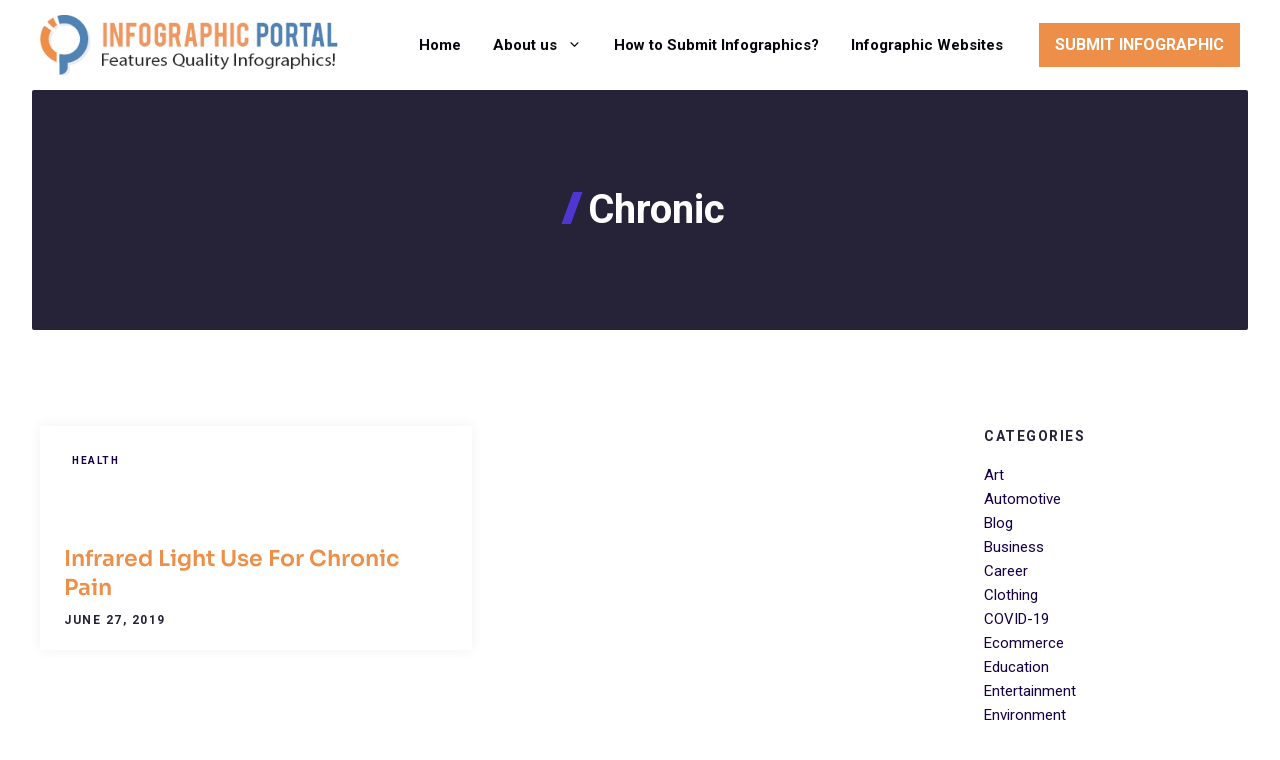

--- FILE ---
content_type: text/html; charset=utf-8
request_url: https://www.google.com/recaptcha/api2/aframe
body_size: 267
content:
<!DOCTYPE HTML><html><head><meta http-equiv="content-type" content="text/html; charset=UTF-8"></head><body><script nonce="wJoDjKYg9n8VAPbHNz_o7g">/** Anti-fraud and anti-abuse applications only. See google.com/recaptcha */ try{var clients={'sodar':'https://pagead2.googlesyndication.com/pagead/sodar?'};window.addEventListener("message",function(a){try{if(a.source===window.parent){var b=JSON.parse(a.data);var c=clients[b['id']];if(c){var d=document.createElement('img');d.src=c+b['params']+'&rc='+(localStorage.getItem("rc::a")?sessionStorage.getItem("rc::b"):"");window.document.body.appendChild(d);sessionStorage.setItem("rc::e",parseInt(sessionStorage.getItem("rc::e")||0)+1);localStorage.setItem("rc::h",'1770041949620');}}}catch(b){}});window.parent.postMessage("_grecaptcha_ready", "*");}catch(b){}</script></body></html>